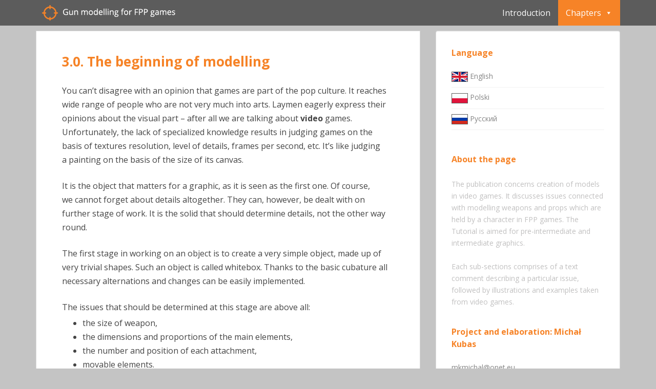

--- FILE ---
content_type: text/html; charset=UTF-8
request_url: http://piratportfolio.com/fpp_eng/?p=163
body_size: 10654
content:
<!doctype html>
<!--[if !IE]>
<html class="no-js non-ie" lang="pl-PL"> <![endif]-->
<!--[if IE 7 ]>
<html class="no-js ie7" lang="pl-PL"> <![endif]-->
<!--[if IE 8 ]>
<html class="no-js ie8" lang="pl-PL"> <![endif]-->
<!--[if IE 9 ]>
<html class="no-js ie9" lang="pl-PL"> <![endif]-->
<!--[if gt IE 9]><!-->
<html class="no-js" lang="pl-PL"> <!--<![endif]-->
<head>
<meta charset="UTF-8">
<meta http-equiv="X-UA-Compatible" content="IE=edge,chrome=1">
<meta name="viewport" content="width=device-width, initial-scale=1">
<link rel="profile" href="http://gmpg.org/xfn/11">
<link rel="pingback" href="http://piratportfolio.com/fpp_eng/xmlrpc.php">


<title>3.0. The beginning of modelling &#8211; Gun modeling for FPP games</title>
<link rel="alternate" type="application/rss+xml" title="Gun modeling for FPP games &raquo; Kanał z wpisami" href="http://piratportfolio.com/fpp_eng/?feed=rss2" />
<link rel="alternate" type="application/rss+xml" title="Gun modeling for FPP games &raquo; Kanał z komentarzami" href="http://piratportfolio.com/fpp_eng/?feed=comments-rss2" />
		<script type="text/javascript">
			window._wpemojiSettings = {"baseUrl":"https:\/\/s.w.org\/images\/core\/emoji\/72x72\/","ext":".png","source":{"concatemoji":"http:\/\/piratportfolio.com\/fpp_eng\/wp-includes\/js\/wp-emoji-release.min.js?ver=4.5.33"}};
			!function(e,o,t){var a,n,r;function i(e){var t=o.createElement("script");t.src=e,t.type="text/javascript",o.getElementsByTagName("head")[0].appendChild(t)}for(r=Array("simple","flag","unicode8","diversity"),t.supports={everything:!0,everythingExceptFlag:!0},n=0;n<r.length;n++)t.supports[r[n]]=function(e){var t,a,n=o.createElement("canvas"),r=n.getContext&&n.getContext("2d"),i=String.fromCharCode;if(!r||!r.fillText)return!1;switch(r.textBaseline="top",r.font="600 32px Arial",e){case"flag":return r.fillText(i(55356,56806,55356,56826),0,0),3e3<n.toDataURL().length;case"diversity":return r.fillText(i(55356,57221),0,0),a=(t=r.getImageData(16,16,1,1).data)[0]+","+t[1]+","+t[2]+","+t[3],r.fillText(i(55356,57221,55356,57343),0,0),a!=(t=r.getImageData(16,16,1,1).data)[0]+","+t[1]+","+t[2]+","+t[3];case"simple":return r.fillText(i(55357,56835),0,0),0!==r.getImageData(16,16,1,1).data[0];case"unicode8":return r.fillText(i(55356,57135),0,0),0!==r.getImageData(16,16,1,1).data[0]}return!1}(r[n]),t.supports.everything=t.supports.everything&&t.supports[r[n]],"flag"!==r[n]&&(t.supports.everythingExceptFlag=t.supports.everythingExceptFlag&&t.supports[r[n]]);t.supports.everythingExceptFlag=t.supports.everythingExceptFlag&&!t.supports.flag,t.DOMReady=!1,t.readyCallback=function(){t.DOMReady=!0},t.supports.everything||(a=function(){t.readyCallback()},o.addEventListener?(o.addEventListener("DOMContentLoaded",a,!1),e.addEventListener("load",a,!1)):(e.attachEvent("onload",a),o.attachEvent("onreadystatechange",function(){"complete"===o.readyState&&t.readyCallback()})),(a=t.source||{}).concatemoji?i(a.concatemoji):a.wpemoji&&a.twemoji&&(i(a.twemoji),i(a.wpemoji)))}(window,document,window._wpemojiSettings);
		</script>
		<style type="text/css">
img.wp-smiley,
img.emoji {
	display: inline !important;
	border: none !important;
	box-shadow: none !important;
	height: 1em !important;
	width: 1em !important;
	margin: 0 .07em !important;
	vertical-align: -0.1em !important;
	background: none !important;
	padding: 0 !important;
}
</style>
<link rel='stylesheet' id='bootstrap-css'  href='http://piratportfolio.com/fpp_eng/wp-content/plugins/easy-bootstrap-shortcodes/styles/bootstrap.min.css?ver=4.5.33' type='text/css' media='all' />
<link rel='stylesheet' id='bootstrap-fa-icon-css'  href='http://piratportfolio.com/fpp_eng/wp-content/plugins/easy-bootstrap-shortcodes/styles/font-awesome.min.css?ver=4.5.33' type='text/css' media='all' />
<link rel='stylesheet' id='fontawesome-css-css'  href='http://piratportfolio.com/fpp_eng/wp-content/plugins/wp-font-awesome/font-awesome/css/font-awesome.min.css?ver=1.0' type='text/css' media='all' />
<link rel='stylesheet' id='megamenu-css'  href='http://piratportfolio.com/fpp_eng/wp-content/uploads/maxmegamenu/style.css?ver=b4abf7' type='text/css' media='all' />
<link rel='stylesheet' id='dashicons-css'  href='http://piratportfolio.com/fpp_eng/wp-includes/css/dashicons.min.css?ver=4.5.33' type='text/css' media='all' />
<link rel='stylesheet' id='sparkling-bootstrap-css'  href='http://piratportfolio.com/fpp_eng/wp-content/themes/sparkling/inc/css/bootstrap.min.css?ver=4.5.33' type='text/css' media='all' />
<link rel='stylesheet' id='parent-style-css'  href='http://piratportfolio.com/fpp_eng/wp-content/themes/sparkling/style.css?ver=4.5.33' type='text/css' media='all' />
<link rel='stylesheet' id='sparkling-icons-css'  href='http://piratportfolio.com/fpp_eng/wp-content/themes/sparkling/inc/css/font-awesome.min.css?ver=4.5.33' type='text/css' media='all' />
<link rel='stylesheet' id='sparkling-fonts-css'  href='//fonts.googleapis.com/css?family=Open+Sans%3A400italic%2C400%2C600%2C700%7CRoboto+Slab%3A400%2C300%2C700&#038;subset=latin%2Clatin-ext&#038;ver=4.5.33' type='text/css' media='all' />
<link rel='stylesheet' id='sparkling-style-css'  href='http://piratportfolio.com/fpp_eng/wp-content/themes/sparkling/style.css?ver=4.5.33' type='text/css' media='all' />
<link rel='stylesheet' id='ebs_dynamic_css-css'  href='http://piratportfolio.com/fpp_eng/wp-content/plugins/easy-bootstrap-shortcodes/styles/ebs_dynamic_css.php?ver=4.5.33' type='text/css' media='all' />
<link rel='stylesheet' id='fancybox-css'  href='http://piratportfolio.com/fpp_eng/wp-content/plugins/easy-fancybox/fancybox/jquery.fancybox-1.3.7.min.css?ver=1.5.7' type='text/css' media='screen' />
<script type='text/javascript' src='http://piratportfolio.com/fpp_eng/wp-includes/js/jquery/jquery.js?ver=1.12.4'></script><script>jQueryWP = jQuery;</script>
<script type='text/javascript' src='http://piratportfolio.com/fpp_eng/wp-includes/js/jquery/jquery-migrate.min.js?ver=1.4.1'></script>
<script type='text/javascript' src='http://piratportfolio.com/fpp_eng/wp-content/plugins/jquery-vertical-accordion-menu/js/jquery.hoverIntent.minified.js?ver=4.5.33'></script>
<script type='text/javascript' src='http://piratportfolio.com/fpp_eng/wp-content/plugins/jquery-vertical-accordion-menu/js/jquery.cookie.js?ver=4.5.33'></script>
<script type='text/javascript' src='http://piratportfolio.com/fpp_eng/wp-content/plugins/jquery-vertical-accordion-menu/js/jquery.dcjqaccordion.2.9.js?ver=4.5.33'></script>
<script type='text/javascript' src='http://piratportfolio.com/fpp_eng/wp-content/plugins/easy-bootstrap-shortcodes/js/bootstrap.min.js?ver=4.5.33'></script>
<script type='text/javascript' src='http://piratportfolio.com/fpp_eng/wp-content/themes/sparkling/inc/js/modernizr.min.js?ver=4.5.33'></script>
<script type='text/javascript' src='http://piratportfolio.com/fpp_eng/wp-content/themes/sparkling/inc/js/bootstrap.min.js?ver=4.5.33'></script>
<script type='text/javascript' src='http://piratportfolio.com/fpp_eng/wp-content/themes/sparkling/inc/js/functions.min.js?ver=4.5.33'></script>
<link rel='https://api.w.org/' href='http://piratportfolio.com/fpp_eng/?rest_route=/' />
<link rel="EditURI" type="application/rsd+xml" title="RSD" href="http://piratportfolio.com/fpp_eng/xmlrpc.php?rsd" />
<link rel="wlwmanifest" type="application/wlwmanifest+xml" href="http://piratportfolio.com/fpp_eng/wp-includes/wlwmanifest.xml" /> 
<link rel='prev' title='3. Silhouette and whitebox' href='http://piratportfolio.com/fpp_eng/?p=373' />
<link rel='next' title='3.1. An object look in the FPP' href='http://piratportfolio.com/fpp_eng/?p=24' />
<meta name="generator" content="WordPress 4.5.33" />
<link rel="canonical" href="http://piratportfolio.com/fpp_eng/?p=163" />
<link rel='shortlink' href='http://piratportfolio.com/fpp_eng/?p=163' />
<link rel="alternate" type="application/json+oembed" href="http://piratportfolio.com/fpp_eng/?rest_route=%2Foembed%2F1.0%2Fembed&#038;url=http%3A%2F%2Fpiratportfolio.com%2Ffpp_eng%2F%3Fp%3D163" />
<link rel="alternate" type="text/xml+oembed" href="http://piratportfolio.com/fpp_eng/?rest_route=%2Foembed%2F1.0%2Fembed&#038;url=http%3A%2F%2Fpiratportfolio.com%2Ffpp_eng%2F%3Fp%3D163&#038;format=xml" />
<style type="text/css">a, #infinite-handle span, #secondary .widget .post-content a {color:#f68327}.btn-default, .label-default, .flex-caption h2, .btn.btn-default.read-more, button {background-color: #f68327; border-color: #f68327;} .site-main [class*="navigation"] a, .more-link { color: #f68327}.btn-default:hover, .label-default[href]:hover, .tagcloud a:hover, button, .main-content [class*="navigation"] a:hover, .label-default[href]:focus, #infinite-handle span:hover, .btn.btn-default.read-more:hover, .btn-default:hover, .scroll-to-top:hover, .btn-default:focus, .btn-default:active, .btn-default.active, .site-main [class*="navigation"] a:hover, .more-link:hover, #image-navigation .nav-previous a:hover, #image-navigation .nav-next a:hover, .cfa-button:hover { background-color: #f68327; border-color: #f68327; }.cfa { background-color: #5c5c5c; } .cfa-button:hover a {color: #5c5c5c;}h1, h2, h3, h4, h5, h6, .h1, .h2, .h3, .h4, .h5, .h6, .entry-title {color: #f68327;}.navbar.navbar-default, .navbar-default .navbar-nav .open .dropdown-menu > li > a {background-color: #5c5c5c;}.navbar-default .navbar-nav > li > a:hover, .navbar-default .navbar-nav > .active > a, .navbar-default .navbar-nav > .active > a:hover, .navbar-default .navbar-nav > .active > a:focus, .navbar-default .navbar-nav > li > a:hover, .navbar-default .navbar-nav > li > a:focus, .navbar-default .navbar-nav > .open > a, .navbar-default .navbar-nav > .open > a:hover, .navbar-default .navbar-nav > .open > a:focus, .entry-title a:hover {color: #ffffff;}@media (max-width: 767px) {.navbar-default .navbar-nav .open .dropdown-menu>.active>a, .navbar-default .navbar-nav .open .dropdown-menu>.active>a:focus, .navbar-default .navbar-nav .open .dropdown-menu>.active>a:hover {background: #fc9b4b; color:#ffffff;} }.dropdown-menu {background-color: #ffffff;}.dropdown-menu > li > a:hover, .dropdown-menu > li > a:focus, .navbar-default .navbar-nav .open .dropdown-menu > li > a:hover, .navbar-default .navbar-nav .open .dropdown-menu > li > a:focus, .dropdown-menu > .active > a, .dropdown-menu > .active > a:hover, .dropdown-menu > .active > a:focus, .navbar-default .navbar-nav .open .dropdown-menu > li.active > a {background-color: #fc9b4b; color:#ffffff;}.navbar-default .navbar-nav .current-menu-ancestor a.dropdown-toggle { color: #ffffff;}.social-icons li a {background-color: #727272 !important ;}.entry-content {font-family: Open Sans; font-size:16px; font-weight: ; color:#444444;}</style>	<style type="text/css">
			.site-title,
		.site-description {
			position: absolute;
			clip: rect(1px, 1px, 1px, 1px);
		}
		</style>
	<style type="text/css" id="custom-background-css">
body.custom-background { background-color: #c4c4c4; }
</style>
<!-- Custom CSS -->
<style>
p + ul {
    margin-top: -20px;
margin-bottom: 1.5em;
}

 li.mega-menu-item-1130 > a {
       background:#f68327!important;
    }

 li.mega-menu-item-1072 > a {
        background:#5c5c5c!important;
    }


ul.flex-direction-nav {
  display: none;
}


blockquote p {
   font-size: 16px;
}

.btn.btn-default.read-more {
    display: none;
}


article.format-aside  h1 {
  color: #fff;
}


article.format-aside  .post-inner-content {
  background: #5c5c5c;
padding-bottom: 20px;
padding-Top: 10px;
border: 0px solid #000;

}

.flex-caption .entry-title {
 // display: none;
}

.flex-control-paging li a.flex-active {
background: #c4c4c4;
}

.flex-control-paging li{
background: #363536;
}

.navbar-default .navbar-nav li a {
  text-transform: none;
	font-size: 16px;
}

@media only screen and (max-width: 450px) {
.navbar-header {
 margin-left:-1000px;
}
}


h1, h2, h3, h4, h5, h6, .h1, .h2, .h3, .h4, .h5, .h6 .navbar {
  font-weight: 700;
  font-family: 'Open Sans', sans-serif;
}

h2 {
font-size: 21px!important;

}

h3 {
font-size: 16px!important;
  color: #f68327!important;
text-transform: none!important;
}

h1 {
font-size: 26px!important;
=
 //text-shadow: 1px 1px 2px #000;

}


p {
margin-bottom: 1.5em;
}

.wp-caption
{
border: 0px solid #000;
background-color: #dfdfdf;
margin-bottom: 1.5em;
border-radius: 0px;
padding: 0;

}


.wp-caption-text {
    text-align: left;
}

.wp-caption,
.thumbnail {
    border: none;
}

#secondary aside.widget {
  margin-bottom: 3.5rem;
}

.top-section,
#content {
    margin-top: 20px;
}

nav.navbar.navbar-default {
    height: 50px;
}

.navbar-toggle {
display:none;
}

#secondary .widget a {
    color: #858585;
}


#footer-area{
    border-color: #c4c4c4;
    background-color: #c4c4c4;
margin-top:-60px;
}

#colophon{
    border-color: #c4c4c4;

    background-color: #c4c4c4;
}

.widget h3 {
  line-height: 1.5;

}



.copyright {
  display: none;
}
</style>
<!-- Generate by https://wordpress.org/plugins/theme-junkie-custom-css/ -->
<link rel="icon" href="http://piratportfolio.com/fpp_eng/wp-content/uploads/2015/12/cropped-icon-60x60.png" sizes="32x32" />
<link rel="icon" href="http://piratportfolio.com/fpp_eng/wp-content/uploads/2015/12/cropped-icon-350x350.png" sizes="192x192" />
<link rel="apple-touch-icon-precomposed" href="http://piratportfolio.com/fpp_eng/wp-content/uploads/2015/12/cropped-icon-350x350.png" />
<meta name="msapplication-TileImage" content="http://piratportfolio.com/fpp_eng/wp-content/uploads/2015/12/cropped-icon-350x350.png" />

<!-- Easy FancyBox 1.5.7 using FancyBox 1.3.7 - RavanH (http://status301.net/wordpress-plugins/easy-fancybox/) -->
<script type="text/javascript">
/* <![CDATA[ */
var fb_timeout = null;
var fb_opts = { 'overlayShow' : true, 'hideOnOverlayClick' : true, 'showCloseButton' : false, 'centerOnScroll' : true, 'enableEscapeButton' : true, 'autoScale' : true };
var easy_fancybox_handler = function(){
	/* IMG */
	var fb_IMG_select = 'a[href*=".jpg"]:not(.nofancybox,.pin-it-button):not(:empty), area[href*=".jpg"]:not(.nofancybox):not(:empty), a[href*=".jpeg"]:not(.nofancybox,.pin-it-button):not(:empty), area[href*=".jpeg"]:not(.nofancybox):not(:empty), a[href*=".png"]:not(.nofancybox,.pin-it-button):not(:empty), area[href*=".png"]:not(.nofancybox):not(:empty), a[href*=".gif"]:not(.nofancybox,.pin-it-button):not(:empty), area[href*=".gif"]:not(.nofancybox):not(:empty)';
	jQuery(fb_IMG_select).addClass('fancybox image');
	var fb_IMG_sections = jQuery('div.gallery');
	fb_IMG_sections.each(function() { jQuery(this).find(fb_IMG_select).attr('rel', 'gallery-' + fb_IMG_sections.index(this)); });
	jQuery('a.fancybox, area.fancybox, li.fancybox a:not(li.nofancybox a)').fancybox( jQuery.extend({}, fb_opts, { 'transitionIn' : 'elastic', 'easingIn' : 'easeOutBack', 'transitionOut' : 'elastic', 'easingOut' : 'easeInBack', 'opacity' : false, 'hideOnContentClick' : true, 'titleShow' : true, 'titlePosition' : 'inside', 'titleFromAlt' : true, 'showNavArrows' : true, 'enableKeyboardNav' : true, 'cyclic' : false }) );
	/* Auto-click */ 
	jQuery('#fancybox-auto').trigger('click');
}
/* ]]> */
</script>

</head>

<body class="single single-post postid-163 single-format-standard custom-background">
<div id="page" class="hfeed site">

	<header id="masthead" class="site-header" role="banner">

<nav class="navbar navbar-default navbar-fixed-top" role="navigation">

			<div class="container">
				<div class="row">
					<div class="site-navigation-inner col-sm-12">
						<div class="navbar-header">
							<button type="button" class="btn navbar-toggle" data-toggle="collapse" data-target=".navbar-ex1-collapse">
								<span class="sr-only">Toggle navigation</span>
								<span class="icon-bar"></span>
								<span class="icon-bar"></span>
								<span class="icon-bar"></span>
							</button>

							
							<div id="logo">
								<a href="http://piratportfolio.com/fpp_eng/"><img src="http://piratportfolio.com/fpp_eng/wp-content/uploads/2016/05/en_logo.jpg"  height="49" width="293" alt="Gun modeling for FPP games"/></a>
							</div><!-- end of #logo -->

							
							
						</div>
						<div id="mega-menu-wrap-primary" class="mega-menu-wrap"><div class="mega-menu-toggle"><div class='mega-toggle-block mega-menu-toggle-block mega-toggle-block-right' id='mega-toggle-block-1'></div></div><ul id="mega-menu-primary" class="mega-menu mega-menu-horizontal mega-no-js" data-event="hover" data-effect="slide" data-second-click="close" data-document-click="collapse" data-reverse-mobile-items="true" data-vertical-behaviour="accordion" data-breakpoint="600"><li class='mega-menu-item mega-menu-item-type-custom mega-menu-item-object-custom mega-menu-item-has-children mega-align-bottom-left mega-menu-megamenu mega-item-align-right mega-menu-item-1130' id='mega-menu-item-1130'><a class="mega-menu-link">Chapters</a>
<ul class="mega-sub-menu">
<li class='mega-menu-item mega-menu-item-type-custom mega-menu-item-object-custom mega-menu-item-has-children mega-hide-sub-menu-on-mobile mega-menu-columns-2-of-8 mega-menu-item-1073' id='mega-menu-item-1073'><a class="mega-menu-link" href="#1">1. Characteristics of the FPP</a>
	<ul class="mega-sub-menu">
<li class='mega-menu-item mega-menu-item-type-custom mega-menu-item-object-custom mega-hide-on-mobile mega-menu-item-1074' id='mega-menu-item-1074'><a class="mega-menu-link" href="#1">1.0. The first person perspective</a></li><li class='mega-menu-item mega-menu-item-type-custom mega-menu-item-object-custom mega-hide-on-mobile mega-menu-item-1075' id='mega-menu-item-1075'><a class="mega-menu-link" href="#11">1.1. The history of the FPP games</a></li><li class='mega-menu-item mega-menu-item-type-custom mega-menu-item-object-custom mega-hide-on-mobile mega-menu-item-1076' id='mega-menu-item-1076'><a class="mega-menu-link" href="#12">1.2. The FPP game screenshot</a></li><li class='mega-menu-item mega-menu-item-type-custom mega-menu-item-object-custom mega-hide-on-mobile mega-menu-item-1077' id='mega-menu-item-1077'><a class="mega-menu-link" href="#13">1.3. Props in a player's hands</a></li><li class='mega-menu-item mega-menu-item-type-custom mega-menu-item-object-custom mega-hide-on-mobile mega-menu-item-1078' id='mega-menu-item-1078'><a class="mega-menu-link" href="#14">1.4. The process of object creation</a></li>	</ul>
</li><li class='mega-menu-item mega-menu-item-type-custom mega-menu-item-object-custom mega-menu-item-has-children mega-hide-sub-menu-on-mobile mega-menu-columns-2-of-8 mega-menu-item-1079' id='mega-menu-item-1079'><a class="mega-menu-link" href="#2">2. Setting in a frame</a>
	<ul class="mega-sub-menu">
<li class='mega-menu-item mega-menu-item-type-custom mega-menu-item-object-custom mega-hide-on-mobile mega-menu-item-1080' id='mega-menu-item-1080'><a class="mega-menu-link" href="#2">2.0. An object in a frame</a></li><li class='mega-menu-item mega-menu-item-type-custom mega-menu-item-object-custom mega-hide-on-mobile mega-menu-item-1081' id='mega-menu-item-1081'><a class="mega-menu-link" href="#21">2.1. Weapon scale in the FPP view</a></li><li class='mega-menu-item mega-menu-item-type-custom mega-menu-item-object-custom mega-hide-on-mobile mega-menu-item-1082' id='mega-menu-item-1082'><a class="mega-menu-link" href="#22">2.2. Game mechanics vs. the model</a></li><li class='mega-menu-item mega-menu-item-type-custom mega-menu-item-object-custom mega-hide-on-mobile mega-menu-item-1083' id='mega-menu-item-1083'><a class="mega-menu-link" href="#23">2.3. Kinds of weapon vs. the set-up</a></li><li class='mega-menu-item mega-menu-item-type-custom mega-menu-item-object-custom mega-hide-on-mobile mega-menu-item-1084' id='mega-menu-item-1084'><a class="mega-menu-link" href="#24">2.4. The character of each model</a></li>	</ul>
</li><li class='mega-menu-item mega-menu-item-type-custom mega-menu-item-object-custom mega-menu-item-has-children mega-menu-columns-2-of-8 mega-menu-item-1085' id='mega-menu-item-1085'><a class="mega-menu-link" href="#3">3. Silhouette and whitebox</a>
	<ul class="mega-sub-menu">
<li class='mega-menu-item mega-menu-item-type-custom mega-menu-item-object-custom mega-hide-on-mobile mega-menu-item-1086' id='mega-menu-item-1086'><a class="mega-menu-link" href="#3">3.0. The beginning of modelling</a></li><li class='mega-menu-item mega-menu-item-type-custom mega-menu-item-object-custom mega-hide-on-mobile mega-menu-item-1087' id='mega-menu-item-1087'><a class="mega-menu-link" href="#31">3.1. An object look in the FPP</a></li><li class='mega-menu-item mega-menu-item-type-custom mega-menu-item-object-custom mega-hide-on-mobile mega-menu-item-1088' id='mega-menu-item-1088'><a class="mega-menu-link" href="#32">3.2. Mockup animation</a></li><li class='mega-menu-item mega-menu-item-type-custom mega-menu-item-object-custom mega-hide-on-mobile mega-menu-item-1089' id='mega-menu-item-1089'><a class="mega-menu-link" href="#33">3.3. Perspective foreshortenings</a></li><li class='mega-menu-item mega-menu-item-type-custom mega-menu-item-object-custom mega-hide-on-mobile mega-menu-item-1090' id='mega-menu-item-1090'><a class="mega-menu-link" href="#34">3.4. Realism vs. video games</a></li><li class='mega-menu-item mega-menu-item-type-custom mega-menu-item-object-custom mega-hide-on-mobile mega-menu-item-1091' id='mega-menu-item-1091'><a class="mega-menu-link" href="#35">3.5. An object significant features</a></li><li class='mega-menu-item mega-menu-item-type-custom mega-menu-item-object-custom mega-hide-on-mobile mega-menu-item-1092' id='mega-menu-item-1092'><a class="mega-menu-link" href="#36">3.6. Movable parts</a></li><li class='mega-menu-item mega-menu-item-type-custom mega-menu-item-object-custom mega-hide-on-mobile mega-menu-item-1093' id='mega-menu-item-1093'><a class="mega-menu-link" href="#37">3.7. Composition</a></li>	</ul>
</li><li class='mega-menu-item mega-menu-item-type-custom mega-menu-item-object-custom mega-menu-item-has-children mega-hide-sub-menu-on-mobile mega-menu-columns-2-of-8 mega-menu-item-1094' id='mega-menu-item-1094'><a class="mega-menu-link" href="#4">4. Aiming system</a>
	<ul class="mega-sub-menu">
<li class='mega-menu-item mega-menu-item-type-custom mega-menu-item-object-custom mega-hide-on-mobile mega-menu-item-1095' id='mega-menu-item-1095'><a class="mega-menu-link" href="#4">4.0. Basic assumptions ‒ aiming</a></li><li class='mega-menu-item mega-menu-item-type-custom mega-menu-item-object-custom mega-hide-on-mobile mega-menu-item-1096' id='mega-menu-item-1096'><a class="mega-menu-link" href="#41">4.1. Aiming in games</a></li><li class='mega-menu-item mega-menu-item-type-custom mega-menu-item-object-custom mega-hide-on-mobile mega-menu-item-1097' id='mega-menu-item-1097'><a class="mega-menu-link" href="#42">4.2. Aiming vs. game mechanics</a></li><li class='mega-menu-item mega-menu-item-type-custom mega-menu-item-object-custom mega-hide-on-mobile mega-menu-item-1098' id='mega-menu-item-1098'><a class="mega-menu-link" href="#43">4.3. Sights modelling</a></li><li class='mega-menu-item mega-menu-item-type-custom mega-menu-item-object-custom mega-hide-on-mobile mega-menu-item-1099' id='mega-menu-item-1099'><a class="mega-menu-link" href="#44">4.4. Additional notes</a></li>	</ul>
</li><li class='mega-menu-item mega-menu-item-type-custom mega-menu-item-object-custom mega-menu-item-has-children mega-hide-sub-menu-on-mobile mega-menu-columns-2-of-8 mega-menu-clear mega-menu-item-1100' id='mega-menu-item-1100'><a class="mega-menu-link" href="#5">5. Basemesh and high poly</a>
	<ul class="mega-sub-menu">
<li class='mega-menu-item mega-menu-item-type-custom mega-menu-item-object-custom mega-hide-on-mobile mega-menu-item-1101' id='mega-menu-item-1101'><a class="mega-menu-link" href="#5">5.0. High poly object</a></li><li class='mega-menu-item mega-menu-item-type-custom mega-menu-item-object-custom mega-hide-on-mobile mega-menu-item-1102' id='mega-menu-item-1102'><a class="mega-menu-link" href="#51">5.1. Significant features of an object</a></li><li class='mega-menu-item mega-menu-item-type-custom mega-menu-item-object-custom mega-hide-on-mobile mega-menu-item-1674' id='mega-menu-item-1674'><a class="mega-menu-link" href="#52">5.2. The scale of elements</a></li><li class='mega-menu-item mega-menu-item-type-custom mega-menu-item-object-custom mega-hide-on-mobile mega-menu-item-1103' id='mega-menu-item-1103'><a class="mega-menu-link" href="#53">5.3. Module and the minimal size</a></li><li class='mega-menu-item mega-menu-item-type-custom mega-menu-item-object-custom mega-hide-on-mobile mega-menu-item-1104' id='mega-menu-item-1104'><a class="mega-menu-link" href="#54">5.4. Modelling per-pixel</a></li><li class='mega-menu-item mega-menu-item-type-custom mega-menu-item-object-custom mega-hide-on-mobile mega-menu-item-1105' id='mega-menu-item-1105'><a class="mega-menu-link" href="#55">5.5. Contrast</a></li><li class='mega-menu-item mega-menu-item-type-custom mega-menu-item-object-custom mega-hide-on-mobile mega-menu-item-1106' id='mega-menu-item-1106'><a class="mega-menu-link" href="#56">5.6. Micro-detail</a></li><li class='mega-menu-item mega-menu-item-type-custom mega-menu-item-object-custom mega-hide-on-mobile mega-menu-item-1107' id='mega-menu-item-1107'><a class="mega-menu-link" href="#57">5.7. Comparison of shapes</a></li><li class='mega-menu-item mega-menu-item-type-custom mega-menu-item-object-custom mega-hide-on-mobile mega-menu-item-1108' id='mega-menu-item-1108'><a class="mega-menu-link" href="#58">5.8. Connecting shapes</a></li><li class='mega-menu-item mega-menu-item-type-custom mega-menu-item-object-custom mega-hide-on-mobile mega-menu-item-1109' id='mega-menu-item-1109'><a class="mega-menu-link" href="#59">5.9. Correction</a></li>	</ul>
</li><li class='mega-menu-item mega-menu-item-type-custom mega-menu-item-object-custom mega-menu-item-has-children mega-hide-sub-menu-on-mobile mega-menu-columns-2-of-8 mega-menu-item-1110' id='mega-menu-item-1110'><a class="mega-menu-link" href="#6">6. Low poly</a>
	<ul class="mega-sub-menu">
<li class='mega-menu-item mega-menu-item-type-custom mega-menu-item-object-custom mega-hide-on-mobile mega-menu-item-1111' id='mega-menu-item-1111'><a class="mega-menu-link" href="#6">6.0 Preparation to reduction</a></li><li class='mega-menu-item mega-menu-item-type-custom mega-menu-item-object-custom mega-hide-on-mobile mega-menu-item-1112' id='mega-menu-item-1112'><a class="mega-menu-link" href="#61">6.1. Distribution of geometry</a></li><li class='mega-menu-item mega-menu-item-type-custom mega-menu-item-object-custom mega-hide-on-mobile mega-menu-item-1114' id='mega-menu-item-1114'><a class="mega-menu-link" href="#62">6.2. Reduction of the number of tris</a></li><li class='mega-menu-item mega-menu-item-type-custom mega-menu-item-object-custom mega-hide-on-mobile mega-hide-sub-menu-on-mobile mega-menu-item-1116' id='mega-menu-item-1116'><a class="mega-menu-link" href="#63">6.3. Silhouette viewport</a></li>	</ul>
</li><li class='mega-menu-item mega-menu-item-type-custom mega-menu-item-object-custom mega-menu-item-has-children mega-hide-sub-menu-on-mobile mega-menu-columns-2-of-8 mega-menu-item-1117' id='mega-menu-item-1117'><a class="mega-menu-link" href="#7">7. UV Mapping</a>
	<ul class="mega-sub-menu">
<li class='mega-menu-item mega-menu-item-type-custom mega-menu-item-object-custom mega-hide-on-mobile mega-menu-item-1118' id='mega-menu-item-1118'><a class="mega-menu-link" href="#70">7.0. Textures - pipeline</a></li><li class='mega-menu-item mega-menu-item-type-custom mega-menu-item-object-custom mega-hide-on-mobile mega-menu-item-1119' id='mega-menu-item-1119'><a class="mega-menu-link" href="#71">7.1. Mirror</a></li><li class='mega-menu-item mega-menu-item-type-custom mega-menu-item-object-custom mega-hide-on-mobile mega-menu-item-1120' id='mega-menu-item-1120'><a class="mega-menu-link" href="#72">7.2. The order of hierarchy</a></li><li class='mega-menu-item mega-menu-item-type-custom mega-menu-item-object-custom mega-hide-on-mobile mega-menu-item-1121' id='mega-menu-item-1121'><a class="mega-menu-link" href="#73">7.3. Smaller elements</a></li><li class='mega-menu-item mega-menu-item-type-custom mega-menu-item-object-custom mega-hide-on-mobile mega-menu-item-1122' id='mega-menu-item-1122'><a class="mega-menu-link" href="#74">7.4. Layout</a></li><li class='mega-menu-item mega-menu-item-type-custom mega-menu-item-object-custom mega-hide-on-mobile mega-menu-item-1123' id='mega-menu-item-1123'><a class="mega-menu-link" href="#75">7.5. Preparation to export</a></li>	</ul>
</li><li class='mega-menu-item mega-menu-item-type-custom mega-menu-item-object-custom mega-menu-item-has-children mega-menu-columns-2-of-8 mega-menu-item-1124' id='mega-menu-item-1124'><a class="mega-menu-link" href="#8">8. Bake</a>
	<ul class="mega-sub-menu">
<li class='mega-menu-item mega-menu-item-type-custom mega-menu-item-object-custom mega-hide-on-mobile mega-menu-item-1125' id='mega-menu-item-1125'><a class="mega-menu-link" href="#8">8.0. The process of baking</a></li><li class='mega-menu-item mega-menu-item-type-custom mega-menu-item-object-custom mega-hide-on-mobile mega-hide-sub-menu-on-mobile mega-menu-item-1127' id='mega-menu-item-1127'><a class="mega-menu-link" href="#82">8.1. Final remarks</a></li>	</ul>
</li></ul>
</li><li class='mega-menu-item mega-menu-item-type-custom mega-menu-item-object-custom mega-align-bottom-right mega-menu-megamenu mega-item-align-right mega-hide-sub-menu-on-mobile mega-menu-item-1072' id='mega-menu-item-1072'><a class="mega-menu-link" href="#W">Introduction</a></li></ul></div>					</div>
				</div>
			</div>
		</nav><!-- .site-navigation -->
	</header><!-- #masthead -->

	<div id="content" class="site-content">

		<div class="top-section">
								</div>

		<div class="container main-content-area">			<div class="row side-pull-left">
				<div class="main-content-inner col-sm-12 col-md-8">

	<div id="primary" class="content-area">
		<main id="main" class="site-main" role="main">

		
			
<article id="post-163" class="post-163 post type-post status-publish format-standard hentry category-sylwetka-i-whitebox">
		<div class="post-inner-content">
		<header class="entry-header page-header">

			<h1 class="entry-title "><a id="30"></a>3.0. The beginning of modelling</h1>

			<div class="entry-meta">
				<span class="posted-on"><i class="fa fa-calendar"></i> <a href="http://piratportfolio.com/fpp_eng/?p=163" rel="bookmark"><time class="entry-date published" datetime="2015-08-01T14:42:47+00:00">1 sierpnia 2015</time><time class="updated" datetime="2016-05-10T19:59:38+00:00">10 maja 2016</time></a></span><span class="byline"> <i class="fa fa-user"></i> <span class="author vcard"><a class="url fn n" href="http://piratportfolio.com/fpp_eng/?author=1">Pirat</a></span></span>
								<span class="cat-links"><i class="fa fa-folder-open-o"></i>
					 <a href="http://piratportfolio.com/fpp_eng/?cat=6" rel="category">3. Sylwetka i whitebox</a>				</span>
								
			</div><!-- .entry-meta -->
		</header><!-- .entry-header -->

		<div class="entry-content">
			<p>You can&#8217;t disagree with an opinion that games are part of the pop culture. It reaches wide range of people who are not very much into arts. Laymen eagerly express their opinions about the visual part &#8211; after all we&nbsp;are talking about <strong>video</strong> games. Unfortunately, the lack of specialized knowledge results in judging games on the basis of textures resolution, level of details, frames per second, etc. It&#8217;s like judging a&nbsp;painting on the basis of the size of its canvas.</p>
<p>It is the object that matters for a&nbsp;graphic, as it is seen as the first one. Of course, we&nbsp;cannot forget about details altogether. They can, however, be dealt with on further stage of work. It is the solid that should determine details, not the other way round.</p>
<p>The first stage in working on an object is to&nbsp;create a&nbsp;very simple object, made up of very trivial shapes. Such an object is called whitebox. Thanks to&nbsp;the basic cubature all necessary alternations and changes can be easily implemented.</p>
<p><span style="font-weight: 400;">The issues that should be determined at this stage are above all:<br />
</span></p>
<ul>
<li style="font-weight: 400;">the size of weapon,</li>
<li style="font-weight: 400;">the dimensions and proportions of the main elements,</li>
<li style="font-weight: 400;">the number and position of each attachment,</li>
<li style="font-weight: 400;">movable elements.</li>
</ul>
<p>Correctly prepared whitebox makes the work much easier and faster. Although it will never be used in a&nbsp;game, it serves as a&nbsp;determinant of the basic parameters in the process of an object creation.</p>
					</div><!-- .entry-content -->

		<footer class="entry-meta">

	    	
		</footer><!-- .entry-meta -->
	</div>

	
</article><!-- #post-## -->

			
				<nav class="navigation post-navigation" role="navigation">
		<h1 class="screen-reader-text">Nawigacja postu</h1>
		<div class="nav-links">
			<div class="nav-previous"><a href="http://piratportfolio.com/fpp_eng/?p=373" rel="prev"><i class="fa fa-chevron-left"></i> 3. Silhouette and whitebox</a></div><div class="nav-next"><a href="http://piratportfolio.com/fpp_eng/?p=24" rel="next"><a id="31"></a>3.1. An object look in the FPP <i class="fa fa-chevron-right"></i></a></div>		</div><!-- .nav-links -->
	</nav><!-- .navigation -->
	
		
		</main><!-- #main -->
	</div><!-- #primary -->

</div>
	<div id="secondary" class="widget-area col-sm-12 col-md-4" role="complementary">
		<div class="well">
						<aside id="linkcat-37" class="widget widget_links"><h3 class="widget-title">Language</h3>
	<ul class='xoxo blogroll'>
<li><a href="http://piratportfolio.com/fpp_eng/"><img src="http://piratportfolio.com/fpp_eng/wp-content/uploads/2016/05/ENG.jpg"  alt="English"  /> English</a></li>
<li><a href="http://piratportfolio.com/fpp_pl/"><img src="http://piratportfolio.com/fpp_eng/wp-content/uploads/2016/05/PL.jpg"  alt="Polski"  /> Polski</a></li>
<li><a href="http://www.render.ru/books/show_book.php?book_id=4809&#038;start=0" title="Translated article on render.ru" target="_blank"><img src="http://piratportfolio.com/fpp_eng/wp-content/uploads/2017/08/russian.png"  alt="Русский"  title="Translated article on render.ru" /> Русский</a></li>

	</ul>
</aside>
<aside id="text-7" class="widget widget_text"><h3 class="widget-title">About the page</h3>			<div class="textwidget">The publication concerns creation of models in video games. It discusses issues connected with modelling weapons and props which are held by a character in FPP games. The Tutorial is aimed for pre-intermediate and intermediate graphics.  <br><br>
Each sub-sections comprises of a text comment describing a particular issue, followed by illustrations and examples taken from video games.



</div>
		</aside><aside id="linkcat-38" class="widget widget_links"><h3 class="widget-title">Project and elaboration: Michał Kubas</h3>
	<ul class='xoxo blogroll'>
<li><a href="mailto:mkmichal@onet.eu" rel="me" target="_blank">mkmichal@onet.eu</a></li>
<li><a href="http://piratportfolio.com" rel="me" target="_blank">Blog | Portfolio</a></li>
<li><a href="http://artstation.com/artist/pirat" rel="me" target="_blank">Artstation</a></li>
<li><a href="https://pl.linkedin.com/in/micha%C5%82-kubas-99549a79" rel="me" target="_blank">LinkedIn</a></li>
<li><a href="https://vimeo.com/user3504924" rel="me" target="_blank">Vimeo</a></li>
<li><a href="http://facebook.com/mkubas3" rel="me" target="_blank">Facebook</a></li>

	</ul>
</aside>
<aside id="linkcat-34" class="widget widget_links"><h3 class="widget-title">Useful links</h3>
	<ul class='xoxo blogroll'>
<li><a href="http://androidarts.com/art_tut.htm" title="Digital art for begginers">Art tutorial</a></li>
<li><a href="http://fengzhudesign.com/tutorials.htm" title="Design tutorials" target="_blank">Feng Zhu</a></li>
<li><a href="http://blog.wolfire.com/2013/04/GDC13-Summary-Animation-Bootcamp-Part-5-6" title="Article about animation in FPP" target="_blank">GDC13 Summary: Animation Bootcamp</a></li>
<li><a href="http://www.imfdb.org/wiki/Main_Page" title="Internet Movie Firearms Database" target="_blank">IMFDB</a></li>
<li><a href="http://jamesdjulia.com/" title="Antique auctioneers site  &#8211; lot of pictures" target="_blank">James D. Julia</a></li>
<li><a href="http://www.knightarmco.com/military/?cate_military=accessories-military" title="Pictures of guns and attachments" target="_blank">Knights Armament</a></li>
<li><a href="http://level-design.org/referencedb/" title="Game screenshots database" target="_blank">Level-design.org</a></li>
<li><a href="http://wiki.polycount.com/wiki/Normal_Map_Modeling" title="Wikipedia polycount" target="_blank">Polycount Normal maping</a></li>
<li><a href="https://www.youtube.com/watch?v=gd3-6t59uU0" title="Pixologic Summit 2014" target="_blank">The Division ‒ weapon modelling</a></li>
<li><a href="http://www.autodestruct.com/thumbwar.htm" title="Design basics" target="_blank">Thumb war</a></li>

	</ul>
</aside>
<aside id="linkcat-35" class="widget widget_links"><h3 class="widget-title">Artists' portfolio</h3>
	<ul class='xoxo blogroll'>
<li><a href="http://www.3pointstudios.com/portfolio_weapons.shtml" target="_blank">3Point Studios</a></li>
<li><a href="http://polygoo.com/" target="_blank">Alan Van Ryzin</a></li>
<li><a href="https://www.artstation.com/artist/torvenius" target="_blank">Axel Torvenius</a></li>
<li><a href="https://www.artstation.com/artist/benbolton" target="_blank">Ben Bolton</a></li>
<li><a href="https://www.artstation.com/artist/bcog" target="_blank">Ben Garnell</a></li>
<li><a href="https://www.artstation.com/artist/david_edgrrr" target="_blank">David Stammel</a></li>
<li><a href="https://www.artstation.com/artist/ethanhiley" target="_blank">Ethan Hiley</a></li>
<li><a href="https://www.artstation.com/artist/grassam" target="_blank">Greg Rassam</a></li>
<li><a href="http://www.joewilson3dart.com/" target="_blank">Joe Wilson</a></li>
<li><a href="https://www.artstation.com/artist/mvhaitsma" target="_blank">Mark Van Haitsma</a></li>
<li><a href="https://www.artstation.com/artist/raynox3d" target="_blank">Matt Bischoff</a></li>
<li><a href="https://www.artstation.com/artist/patricksutton" target="_blank">Patrick Sutton</a></li>
<li><a href="http://www.edgesize.com/" target="_blank">Pedro Amorim</a></li>
<li><a href="https://www.artstation.com/artist/lonewolf3d" target="_blank">Reno Levi</a></li>
<li><a href="https://www.artstation.com/artist/marino" target="_blank">Sean Marino</a></li>
<li><a href="https://psycho.artstation.com/" target="_blank">Shashank Sharma</a></li>
<li><a href="https://www.artstation.com/artist/snefer" target="_blank">Tor Frick</a></li>

	</ul>
</aside>
		</div>
	</div><!-- #secondary -->
			</div><!-- close .*-inner (main-content or sidebar, depending if sidebar is used) -->
		</div><!-- close .row -->
	</div><!-- close .container -->
</div><!-- close .site-content -->

	<div id="footer-area">
		<div class="container footer-inner">
			<div class="row">
				
				</div>
		</div>

		<footer id="colophon" class="site-footer" role="contentinfo">
			<div class="site-info container">
				<div class="row">
										<nav role="navigation" class="col-md-6">
											</nav>
					<div class="copyright col-md-6">
						sparkling						Temat stworzony przez <a href="http://colorlib.com/" target="_blank">Colorlib</a> Napędzany przez <a href="http://wordpress.org/" target="_blank">WordPress</a>					</div>
				</div>
			</div><!-- .site-info -->
			<div class="scroll-to-top"><i class="fa fa-angle-up"></i></div><!-- .scroll-to-top -->
		</footer><!-- #colophon -->
	</div>
</div><!-- #page -->

<link rel='stylesheet' id='remove-style-meta-css'  href='http://piratportfolio.com/fpp_eng/wp-content/plugins/wp-author-date-and-meta-remover/css/entrymetastyle.css?ver=1.0' type='text/css' media='all' />
<script type='text/javascript' src='http://piratportfolio.com/fpp_eng/wp-content/themes/sparkling/inc/js/skip-link-focus-fix.js?ver=20140222'></script>
<script type='text/javascript'>
/* <![CDATA[ */
var SlimStatParams = {"ajaxurl":"http:\/\/piratportfolio.com\/fpp_eng\/wp-admin\/admin-ajax.php","async_tracker":"false","extensions_to_track":"pdf,doc,xls,zip","outbound_classes_rel_href_to_not_track":"noslimstat,ab-item","ci":"YTo0OntzOjEyOiJjb250ZW50X3R5cGUiO3M6NDoicG9zdCI7czo4OiJjYXRlZ29yeSI7czoxOiI2IjtzOjEwOiJjb250ZW50X2lkIjtpOjE2MztzOjY6ImF1dGhvciI7czo1OiJQaXJhdCI7fQ==.93b981d878951d50e28323a9b00d38b9"};
/* ]]> */
</script>
<script type='text/javascript' src='http://cdn.jsdelivr.net/wp/wp-slimstat/trunk/wp-slimstat.min.js'></script>
<script type='text/javascript' src='http://piratportfolio.com/fpp_eng/wp-content/plugins/easy-fancybox/jquery.easing.pack.js?ver=1.3'></script>
<script type='text/javascript' src='http://piratportfolio.com/fpp_eng/wp-includes/js/hoverIntent.min.js?ver=1.8.1'></script>
<script type='text/javascript'>
/* <![CDATA[ */
var megamenu = {"effect":{"fade":{"in":{"animate":{"opacity":"show"},"css":{"display":"none"}},"out":{"animate":{"opacity":"hide"}},"speed":"fast"},"slide":{"in":{"animate":{"height":"show"},"css":{"display":"none"}},"out":{"animate":{"height":"hide"}},"speed":"fast"}},"timeout":"300","interval":"100"};
/* ]]> */
</script>
<script type='text/javascript' src='http://piratportfolio.com/fpp_eng/wp-content/plugins/megamenu/js/maxmegamenu.js?ver=2.1.5'></script>
<script type='text/javascript' src='http://piratportfolio.com/fpp_eng/wp-includes/js/wp-embed.min.js?ver=4.5.33'></script>
<script type='text/javascript' src='http://piratportfolio.com/fpp_eng/wp-content/plugins/easy-fancybox/fancybox/jquery.fancybox-1.3.7.min.js?ver=1.5.7'></script>
<script type='text/javascript' src='http://piratportfolio.com/fpp_eng/wp-content/plugins/easy-fancybox/jquery.mousewheel.min.js?ver=3.1.12'></script>
			<script type="text/javascript">
				jQuery.noConflict();
				(function( $ ) {
					$(function() {
						// More code using $ as alias to jQuery
						$("area[href*=\\#],a[href*=\\#]:not([href=\\#]):not([href^='\\#tab']):not([href^='\\#quicktab']):not([href^='\\#pane'])").click(function() {
							if (location.pathname.replace(/^\//,'') == this.pathname.replace(/^\//,'') && location.hostname == this.hostname) {
								var target = $(this.hash);
								target = target.length ? target : $('[name=' + this.hash.slice(1) +']');
								if (target.length) {
								$('html,body').animate({
								scrollTop: target.offset().top - 150  
								},800 ,'easeInSine');
								return false;
								}
							}
						});
					});
				})(jQuery);	
			</script>				
				
<script type="text/javascript">
jQuery(document).on('ready post-load', easy_fancybox_handler );
</script>

</body>
</html>